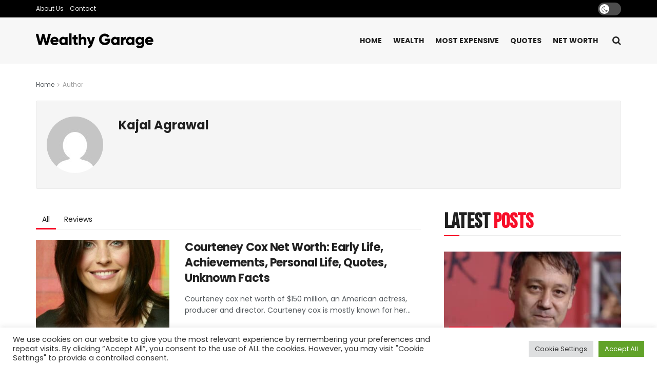

--- FILE ---
content_type: text/html; charset=utf-8
request_url: https://www.google.com/recaptcha/api2/aframe
body_size: 270
content:
<!DOCTYPE HTML><html><head><meta http-equiv="content-type" content="text/html; charset=UTF-8"></head><body><script nonce="_YR_CKls15kxLTALEZVKWQ">/** Anti-fraud and anti-abuse applications only. See google.com/recaptcha */ try{var clients={'sodar':'https://pagead2.googlesyndication.com/pagead/sodar?'};window.addEventListener("message",function(a){try{if(a.source===window.parent){var b=JSON.parse(a.data);var c=clients[b['id']];if(c){var d=document.createElement('img');d.src=c+b['params']+'&rc='+(localStorage.getItem("rc::a")?sessionStorage.getItem("rc::b"):"");window.document.body.appendChild(d);sessionStorage.setItem("rc::e",parseInt(sessionStorage.getItem("rc::e")||0)+1);localStorage.setItem("rc::h",'1769012066302');}}}catch(b){}});window.parent.postMessage("_grecaptcha_ready", "*");}catch(b){}</script></body></html>